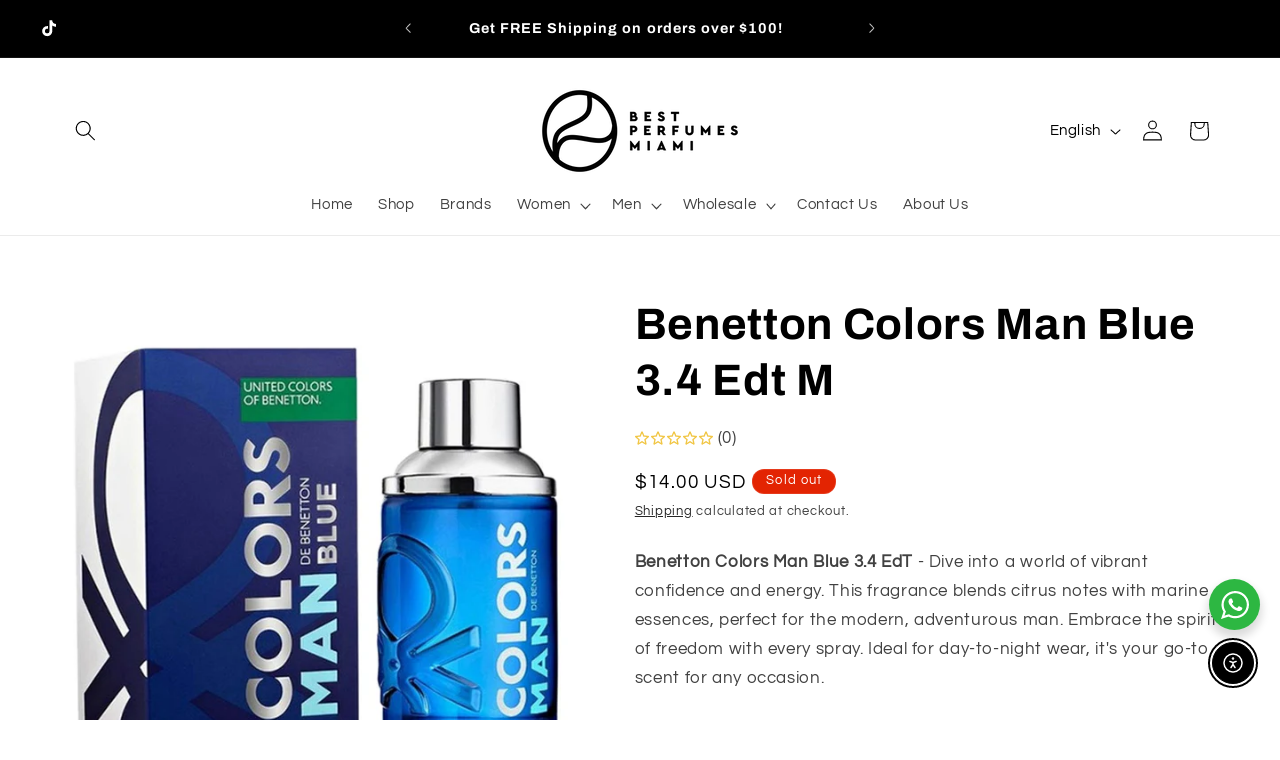

--- FILE ---
content_type: text/html; charset=UTF-8
request_url: https://pre.bossapps.co/api/js/8a062b.myshopify.com/variants
body_size: 200
content:
{"48413011837201SP":"5722472721","48413011837201":"no","48413031399697SP":"5722472721","48413031399697":"no","48413048635665SP":"5722472721","48413048635665":"no","48413058597137SP":"5722472721","48413058597137":"yes","48413096018193SP":"5722472721","48413096018193":"no","48413164110097SP":"5722472721","48413164110097":"yes","48413177118993SP":"5722472721","48413177118993":"no","48415802654993SP":"5722997009","48415802654993":"yes","48415789547793SP":"5723029777","48415789547793":"yes","48415885328657SP":"5723062545","48415885328657":"yes","48413735485713SP":"5729386769","48413735485713":"yes"}